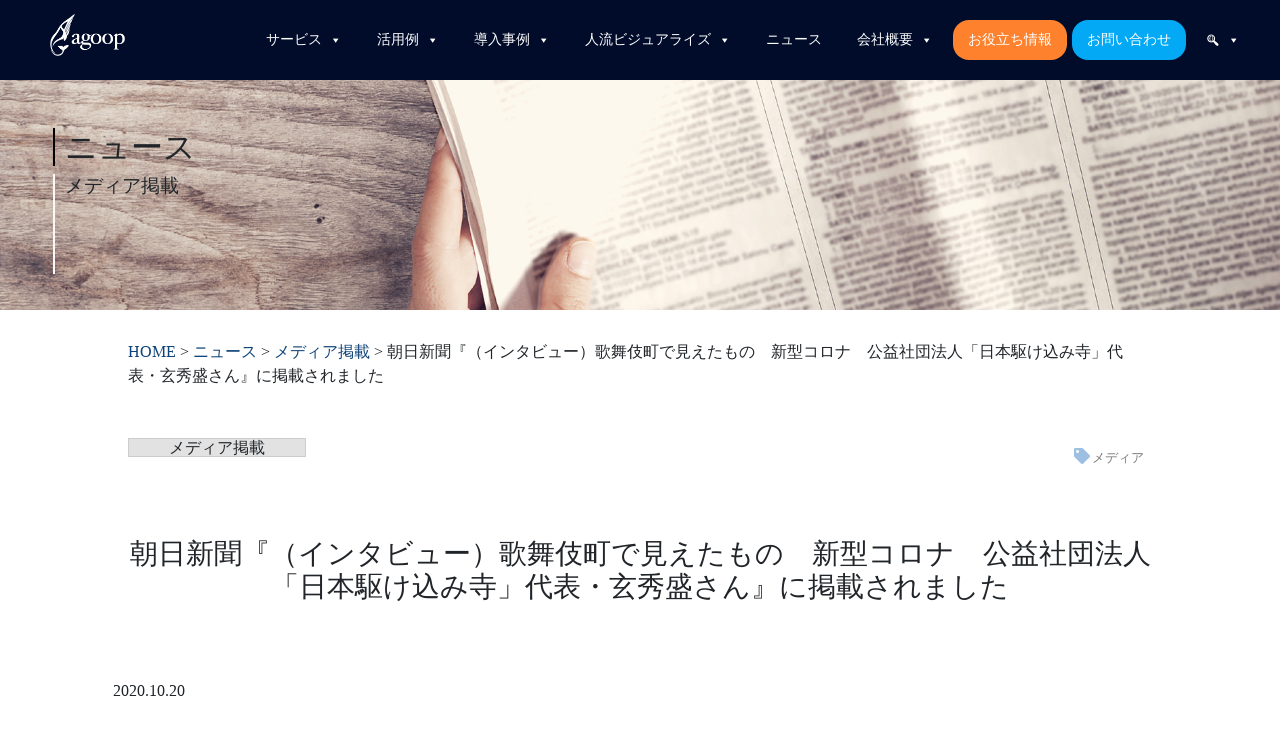

--- FILE ---
content_type: text/html; charset=UTF-8
request_url: https://agoop.co.jp/2020/10/20/9810/
body_size: 19503
content:
<!DOCTYPE html>
<html dir="ltr" lang="ja" prefix="og: https://ogp.me/ns#">

<head>
<!-- Google Tag Manager -->
<script>(function(w,d,s,l,i){w[l]=w[l]||[];w[l].push({'gtm.start': new Date().getTime(),event:'gtm.js'});var f=d.getElementsByTagName(s)[0], j=d.createElement(s),dl=l!='dataLayer'?'&l='+l:'';j.async=true;j.src='https://www.googletagmanager.com/gtm.js?id='+i+dl;f.parentNode.insertBefore(j,f);})(window,document,'script','dataLayer','GTM-5HWFK2S');</script>
<!-- End Google Tag Manager -->
	<script async src="https://www.google-analytics.com/analytics.js"></script>
	<meta charset="UTF-8">
	<meta name="viewport" content="width=device-width, initial-scale=1">
	<!--<meta name="description" content="株式会社Agoopのホームページです。全世界のスマートフォンアプリから位置情報・センサー情報を集積し、AIを活用して人の流れを解析しています。災害・観光・マーケティングなど広い分野で、ビジネスに新しい価値と視点をもたらす情報を提供しています。"/>-->
	<!-- スマホ用アイコン -->
	<link rel="apple-touch-icon" sizes="180x180" href="https://agoop.co.jp/wp-content/themes/Agoop2020Theme/images/icons/apple-touch-icon-180x180.png">

	<link rel="profile" href="http://gmpg.org/xfn/11">
	<title>朝日新聞『（インタビュー）歌舞伎町で見えたもの 新型コロナ 公益社団法人「日本駆け込み寺」代表・玄秀盛さん』に掲載されました | 株式会社Agoop</title>

		<!-- All in One SEO 4.9.3 - aioseo.com -->
	<meta name="robots" content="max-image-preview:large" />
	<meta name="author" content="agoop-admin"/>
	<link rel="canonical" href="https://agoop.co.jp/2020/10/20/9810/" />
	<meta name="generator" content="All in One SEO (AIOSEO) 4.9.3" />
		<meta property="og:locale" content="ja_JP" />
		<meta property="og:site_name" content="株式会社Agoop" />
		<meta property="og:type" content="article" />
		<meta property="og:title" content="朝日新聞『（インタビュー）歌舞伎町で見えたもの 新型コロナ 公益社団法人「日本駆け込み寺」代表・玄秀盛さん』に掲載されました | 株式会社Agoop" />
		<meta property="og:url" content="https://agoop.co.jp/2020/10/20/9810/" />
		<meta property="og:image" content="https://agoop.co.jp/wp-content/uploads/2020/03/ogimage.jpg" />
		<meta property="og:image:secure_url" content="https://agoop.co.jp/wp-content/uploads/2020/03/ogimage.jpg" />
		<meta property="og:image:width" content="1200" />
		<meta property="og:image:height" content="630" />
		<meta property="article:published_time" content="2020-10-20T07:13:28+00:00" />
		<meta property="article:modified_time" content="2020-10-20T07:13:29+00:00" />
		<meta name="twitter:card" content="summary_large_image" />
		<meta name="twitter:title" content="朝日新聞『（インタビュー）歌舞伎町で見えたもの 新型コロナ 公益社団法人「日本駆け込み寺」代表・玄秀盛さん』に掲載されました | 株式会社Agoop" />
		<meta name="twitter:image" content="https://agoop.co.jp/wp-content/uploads/2020/03/ogimage.jpg" />
		<script type="application/ld+json" class="aioseo-schema">
			{"@context":"https:\/\/schema.org","@graph":[{"@type":"Article","@id":"https:\/\/agoop.co.jp\/2020\/10\/20\/9810\/#article","name":"\u671d\u65e5\u65b0\u805e\u300e\uff08\u30a4\u30f3\u30bf\u30d3\u30e5\u30fc\uff09\u6b4c\u821e\u4f0e\u753a\u3067\u898b\u3048\u305f\u3082\u306e \u65b0\u578b\u30b3\u30ed\u30ca \u516c\u76ca\u793e\u56e3\u6cd5\u4eba\u300c\u65e5\u672c\u99c6\u3051\u8fbc\u307f\u5bfa\u300d\u4ee3\u8868\u30fb\u7384\u79c0\u76db\u3055\u3093\u300f\u306b\u63b2\u8f09\u3055\u308c\u307e\u3057\u305f | \u682a\u5f0f\u4f1a\u793eAgoop","headline":"\u671d\u65e5\u65b0\u805e\u300e\uff08\u30a4\u30f3\u30bf\u30d3\u30e5\u30fc\uff09\u6b4c\u821e\u4f0e\u753a\u3067\u898b\u3048\u305f\u3082\u306e\u3000\u65b0\u578b\u30b3\u30ed\u30ca\u3000\u516c\u76ca\u793e\u56e3\u6cd5\u4eba\u300c\u65e5\u672c\u99c6\u3051\u8fbc\u307f\u5bfa\u300d\u4ee3\u8868\u30fb\u7384\u79c0\u76db\u3055\u3093\u300f\u306b\u63b2\u8f09\u3055\u308c\u307e\u3057\u305f","author":{"@id":"https:\/\/agoop.co.jp\/author\/agoop-admin\/#author"},"publisher":{"@id":"https:\/\/agoop.co.jp\/#organization"},"datePublished":"2020-10-20T16:13:28+09:00","dateModified":"2020-10-20T16:13:29+09:00","inLanguage":"ja","mainEntityOfPage":{"@id":"https:\/\/agoop.co.jp\/2020\/10\/20\/9810\/#webpage"},"isPartOf":{"@id":"https:\/\/agoop.co.jp\/2020\/10\/20\/9810\/#webpage"},"articleSection":"\u30cb\u30e5\u30fc\u30b9, \u30e1\u30c7\u30a3\u30a2\u63b2\u8f09, \u30e1\u30c7\u30a3\u30a2"},{"@type":"BreadcrumbList","@id":"https:\/\/agoop.co.jp\/2020\/10\/20\/9810\/#breadcrumblist","itemListElement":[{"@type":"ListItem","@id":"https:\/\/agoop.co.jp#listItem","position":1,"name":"Home","item":"https:\/\/agoop.co.jp","nextItem":{"@type":"ListItem","@id":"https:\/\/agoop.co.jp\/category\/news\/#listItem","name":"\u30cb\u30e5\u30fc\u30b9"}},{"@type":"ListItem","@id":"https:\/\/agoop.co.jp\/category\/news\/#listItem","position":2,"name":"\u30cb\u30e5\u30fc\u30b9","item":"https:\/\/agoop.co.jp\/category\/news\/","nextItem":{"@type":"ListItem","@id":"https:\/\/agoop.co.jp\/category\/news\/publication\/#listItem","name":"\u30e1\u30c7\u30a3\u30a2\u63b2\u8f09"},"previousItem":{"@type":"ListItem","@id":"https:\/\/agoop.co.jp#listItem","name":"Home"}},{"@type":"ListItem","@id":"https:\/\/agoop.co.jp\/category\/news\/publication\/#listItem","position":3,"name":"\u30e1\u30c7\u30a3\u30a2\u63b2\u8f09","item":"https:\/\/agoop.co.jp\/category\/news\/publication\/","nextItem":{"@type":"ListItem","@id":"https:\/\/agoop.co.jp\/2020\/10\/20\/9810\/#listItem","name":"\u671d\u65e5\u65b0\u805e\u300e\uff08\u30a4\u30f3\u30bf\u30d3\u30e5\u30fc\uff09\u6b4c\u821e\u4f0e\u753a\u3067\u898b\u3048\u305f\u3082\u306e\u3000\u65b0\u578b\u30b3\u30ed\u30ca\u3000\u516c\u76ca\u793e\u56e3\u6cd5\u4eba\u300c\u65e5\u672c\u99c6\u3051\u8fbc\u307f\u5bfa\u300d\u4ee3\u8868\u30fb\u7384\u79c0\u76db\u3055\u3093\u300f\u306b\u63b2\u8f09\u3055\u308c\u307e\u3057\u305f"},"previousItem":{"@type":"ListItem","@id":"https:\/\/agoop.co.jp\/category\/news\/#listItem","name":"\u30cb\u30e5\u30fc\u30b9"}},{"@type":"ListItem","@id":"https:\/\/agoop.co.jp\/2020\/10\/20\/9810\/#listItem","position":4,"name":"\u671d\u65e5\u65b0\u805e\u300e\uff08\u30a4\u30f3\u30bf\u30d3\u30e5\u30fc\uff09\u6b4c\u821e\u4f0e\u753a\u3067\u898b\u3048\u305f\u3082\u306e\u3000\u65b0\u578b\u30b3\u30ed\u30ca\u3000\u516c\u76ca\u793e\u56e3\u6cd5\u4eba\u300c\u65e5\u672c\u99c6\u3051\u8fbc\u307f\u5bfa\u300d\u4ee3\u8868\u30fb\u7384\u79c0\u76db\u3055\u3093\u300f\u306b\u63b2\u8f09\u3055\u308c\u307e\u3057\u305f","previousItem":{"@type":"ListItem","@id":"https:\/\/agoop.co.jp\/category\/news\/publication\/#listItem","name":"\u30e1\u30c7\u30a3\u30a2\u63b2\u8f09"}}]},{"@type":"Organization","@id":"https:\/\/agoop.co.jp\/#organization","name":"\u682a\u5f0f\u4f1a\u793eAgoop","description":"AI\u00d7\u4f4d\u7f6e\u60c5\u5831\u30d3\u30c3\u30b0\u30c7\u30fc\u30bf\u00d7\u30bb\u30f3\u30b5\u30fc\u30c7\u30fc\u30bf","url":"https:\/\/agoop.co.jp\/"},{"@type":"Person","@id":"https:\/\/agoop.co.jp\/author\/agoop-admin\/#author","url":"https:\/\/agoop.co.jp\/author\/agoop-admin\/","name":"agoop-admin","image":{"@type":"ImageObject","@id":"https:\/\/agoop.co.jp\/2020\/10\/20\/9810\/#authorImage","url":"https:\/\/secure.gravatar.com\/avatar\/91e58791ea7d96a45fbeb555a50df36997a0171a4c8bc66f63d91bc597c0fb83?s=96&d=mm&r=g","width":96,"height":96,"caption":"agoop-admin"}},{"@type":"WebPage","@id":"https:\/\/agoop.co.jp\/2020\/10\/20\/9810\/#webpage","url":"https:\/\/agoop.co.jp\/2020\/10\/20\/9810\/","name":"\u671d\u65e5\u65b0\u805e\u300e\uff08\u30a4\u30f3\u30bf\u30d3\u30e5\u30fc\uff09\u6b4c\u821e\u4f0e\u753a\u3067\u898b\u3048\u305f\u3082\u306e \u65b0\u578b\u30b3\u30ed\u30ca \u516c\u76ca\u793e\u56e3\u6cd5\u4eba\u300c\u65e5\u672c\u99c6\u3051\u8fbc\u307f\u5bfa\u300d\u4ee3\u8868\u30fb\u7384\u79c0\u76db\u3055\u3093\u300f\u306b\u63b2\u8f09\u3055\u308c\u307e\u3057\u305f | \u682a\u5f0f\u4f1a\u793eAgoop","inLanguage":"ja","isPartOf":{"@id":"https:\/\/agoop.co.jp\/#website"},"breadcrumb":{"@id":"https:\/\/agoop.co.jp\/2020\/10\/20\/9810\/#breadcrumblist"},"author":{"@id":"https:\/\/agoop.co.jp\/author\/agoop-admin\/#author"},"creator":{"@id":"https:\/\/agoop.co.jp\/author\/agoop-admin\/#author"},"datePublished":"2020-10-20T16:13:28+09:00","dateModified":"2020-10-20T16:13:29+09:00"},{"@type":"WebSite","@id":"https:\/\/agoop.co.jp\/#website","url":"https:\/\/agoop.co.jp\/","name":"\u682a\u5f0f\u4f1a\u793eAgoop","alternateName":"\u682a\u5f0f\u4f1a\u793e\u30a2\u30b0\u30fc\u30d7","description":"AI\u00d7\u4f4d\u7f6e\u60c5\u5831\u30d3\u30c3\u30b0\u30c7\u30fc\u30bf\u00d7\u30bb\u30f3\u30b5\u30fc\u30c7\u30fc\u30bf","inLanguage":"ja","publisher":{"@id":"https:\/\/agoop.co.jp\/#organization"}}]}
		</script>
		<!-- All in One SEO -->

<link rel='dns-prefetch' href='//yubinbango.github.io' />
<link rel="alternate" type="application/rss+xml" title="株式会社Agoop &raquo; フィード" href="https://agoop.co.jp/feed/" />
<link rel="alternate" type="application/rss+xml" title="株式会社Agoop &raquo; コメントフィード" href="https://agoop.co.jp/comments/feed/" />
<link rel="alternate" title="oEmbed (JSON)" type="application/json+oembed" href="https://agoop.co.jp/wp-json/oembed/1.0/embed?url=https%3A%2F%2Fagoop.co.jp%2F2020%2F10%2F20%2F9810%2F" />
<link rel="alternate" title="oEmbed (XML)" type="text/xml+oembed" href="https://agoop.co.jp/wp-json/oembed/1.0/embed?url=https%3A%2F%2Fagoop.co.jp%2F2020%2F10%2F20%2F9810%2F&#038;format=xml" />
<style id='wp-img-auto-sizes-contain-inline-css' type='text/css'>
img:is([sizes=auto i],[sizes^="auto," i]){contain-intrinsic-size:3000px 1500px}
/*# sourceURL=wp-img-auto-sizes-contain-inline-css */
</style>
<style id='wp-emoji-styles-inline-css' type='text/css'>

	img.wp-smiley, img.emoji {
		display: inline !important;
		border: none !important;
		box-shadow: none !important;
		height: 1em !important;
		width: 1em !important;
		margin: 0 0.07em !important;
		vertical-align: -0.1em !important;
		background: none !important;
		padding: 0 !important;
	}
/*# sourceURL=wp-emoji-styles-inline-css */
</style>
<style id='classic-theme-styles-inline-css' type='text/css'>
/*! This file is auto-generated */
.wp-block-button__link{color:#fff;background-color:#32373c;border-radius:9999px;box-shadow:none;text-decoration:none;padding:calc(.667em + 2px) calc(1.333em + 2px);font-size:1.125em}.wp-block-file__button{background:#32373c;color:#fff;text-decoration:none}
/*# sourceURL=/wp-includes/css/classic-themes.min.css */
</style>
<link rel='stylesheet' id='aioseo/css/src/vue/standalone/blocks/table-of-contents/global.scss-css' href='https://agoop.co.jp/wp-content/plugins/all-in-one-seo-pack/dist/Lite/assets/css/table-of-contents/global.e90f6d47.css?ver=4.9.3' type='text/css' media='all' />
<style id='global-styles-inline-css' type='text/css'>
:root{--wp--preset--aspect-ratio--square: 1;--wp--preset--aspect-ratio--4-3: 4/3;--wp--preset--aspect-ratio--3-4: 3/4;--wp--preset--aspect-ratio--3-2: 3/2;--wp--preset--aspect-ratio--2-3: 2/3;--wp--preset--aspect-ratio--16-9: 16/9;--wp--preset--aspect-ratio--9-16: 9/16;--wp--preset--color--black: #000000;--wp--preset--color--cyan-bluish-gray: #abb8c3;--wp--preset--color--white: #fff;--wp--preset--color--pale-pink: #f78da7;--wp--preset--color--vivid-red: #cf2e2e;--wp--preset--color--luminous-vivid-orange: #ff6900;--wp--preset--color--luminous-vivid-amber: #fcb900;--wp--preset--color--light-green-cyan: #7bdcb5;--wp--preset--color--vivid-green-cyan: #00d084;--wp--preset--color--pale-cyan-blue: #8ed1fc;--wp--preset--color--vivid-cyan-blue: #0693e3;--wp--preset--color--vivid-purple: #9b51e0;--wp--preset--color--blue: #007bff;--wp--preset--color--indigo: #6610f2;--wp--preset--color--purple: #5533ff;--wp--preset--color--pink: #e83e8c;--wp--preset--color--red: #dc3545;--wp--preset--color--orange: #fd7e14;--wp--preset--color--yellow: #ffc107;--wp--preset--color--green: #28a745;--wp--preset--color--teal: #20c997;--wp--preset--color--cyan: #17a2b8;--wp--preset--color--gray: #6c757d;--wp--preset--color--gray-dark: #343a40;--wp--preset--gradient--vivid-cyan-blue-to-vivid-purple: linear-gradient(135deg,rgb(6,147,227) 0%,rgb(155,81,224) 100%);--wp--preset--gradient--light-green-cyan-to-vivid-green-cyan: linear-gradient(135deg,rgb(122,220,180) 0%,rgb(0,208,130) 100%);--wp--preset--gradient--luminous-vivid-amber-to-luminous-vivid-orange: linear-gradient(135deg,rgb(252,185,0) 0%,rgb(255,105,0) 100%);--wp--preset--gradient--luminous-vivid-orange-to-vivid-red: linear-gradient(135deg,rgb(255,105,0) 0%,rgb(207,46,46) 100%);--wp--preset--gradient--very-light-gray-to-cyan-bluish-gray: linear-gradient(135deg,rgb(238,238,238) 0%,rgb(169,184,195) 100%);--wp--preset--gradient--cool-to-warm-spectrum: linear-gradient(135deg,rgb(74,234,220) 0%,rgb(151,120,209) 20%,rgb(207,42,186) 40%,rgb(238,44,130) 60%,rgb(251,105,98) 80%,rgb(254,248,76) 100%);--wp--preset--gradient--blush-light-purple: linear-gradient(135deg,rgb(255,206,236) 0%,rgb(152,150,240) 100%);--wp--preset--gradient--blush-bordeaux: linear-gradient(135deg,rgb(254,205,165) 0%,rgb(254,45,45) 50%,rgb(107,0,62) 100%);--wp--preset--gradient--luminous-dusk: linear-gradient(135deg,rgb(255,203,112) 0%,rgb(199,81,192) 50%,rgb(65,88,208) 100%);--wp--preset--gradient--pale-ocean: linear-gradient(135deg,rgb(255,245,203) 0%,rgb(182,227,212) 50%,rgb(51,167,181) 100%);--wp--preset--gradient--electric-grass: linear-gradient(135deg,rgb(202,248,128) 0%,rgb(113,206,126) 100%);--wp--preset--gradient--midnight: linear-gradient(135deg,rgb(2,3,129) 0%,rgb(40,116,252) 100%);--wp--preset--font-size--small: 13px;--wp--preset--font-size--medium: 20px;--wp--preset--font-size--large: 36px;--wp--preset--font-size--x-large: 42px;--wp--preset--spacing--20: 0.44rem;--wp--preset--spacing--30: 0.67rem;--wp--preset--spacing--40: 1rem;--wp--preset--spacing--50: 1.5rem;--wp--preset--spacing--60: 2.25rem;--wp--preset--spacing--70: 3.38rem;--wp--preset--spacing--80: 5.06rem;--wp--preset--shadow--natural: 6px 6px 9px rgba(0, 0, 0, 0.2);--wp--preset--shadow--deep: 12px 12px 50px rgba(0, 0, 0, 0.4);--wp--preset--shadow--sharp: 6px 6px 0px rgba(0, 0, 0, 0.2);--wp--preset--shadow--outlined: 6px 6px 0px -3px rgb(255, 255, 255), 6px 6px rgb(0, 0, 0);--wp--preset--shadow--crisp: 6px 6px 0px rgb(0, 0, 0);}:where(.is-layout-flex){gap: 0.5em;}:where(.is-layout-grid){gap: 0.5em;}body .is-layout-flex{display: flex;}.is-layout-flex{flex-wrap: wrap;align-items: center;}.is-layout-flex > :is(*, div){margin: 0;}body .is-layout-grid{display: grid;}.is-layout-grid > :is(*, div){margin: 0;}:where(.wp-block-columns.is-layout-flex){gap: 2em;}:where(.wp-block-columns.is-layout-grid){gap: 2em;}:where(.wp-block-post-template.is-layout-flex){gap: 1.25em;}:where(.wp-block-post-template.is-layout-grid){gap: 1.25em;}.has-black-color{color: var(--wp--preset--color--black) !important;}.has-cyan-bluish-gray-color{color: var(--wp--preset--color--cyan-bluish-gray) !important;}.has-white-color{color: var(--wp--preset--color--white) !important;}.has-pale-pink-color{color: var(--wp--preset--color--pale-pink) !important;}.has-vivid-red-color{color: var(--wp--preset--color--vivid-red) !important;}.has-luminous-vivid-orange-color{color: var(--wp--preset--color--luminous-vivid-orange) !important;}.has-luminous-vivid-amber-color{color: var(--wp--preset--color--luminous-vivid-amber) !important;}.has-light-green-cyan-color{color: var(--wp--preset--color--light-green-cyan) !important;}.has-vivid-green-cyan-color{color: var(--wp--preset--color--vivid-green-cyan) !important;}.has-pale-cyan-blue-color{color: var(--wp--preset--color--pale-cyan-blue) !important;}.has-vivid-cyan-blue-color{color: var(--wp--preset--color--vivid-cyan-blue) !important;}.has-vivid-purple-color{color: var(--wp--preset--color--vivid-purple) !important;}.has-black-background-color{background-color: var(--wp--preset--color--black) !important;}.has-cyan-bluish-gray-background-color{background-color: var(--wp--preset--color--cyan-bluish-gray) !important;}.has-white-background-color{background-color: var(--wp--preset--color--white) !important;}.has-pale-pink-background-color{background-color: var(--wp--preset--color--pale-pink) !important;}.has-vivid-red-background-color{background-color: var(--wp--preset--color--vivid-red) !important;}.has-luminous-vivid-orange-background-color{background-color: var(--wp--preset--color--luminous-vivid-orange) !important;}.has-luminous-vivid-amber-background-color{background-color: var(--wp--preset--color--luminous-vivid-amber) !important;}.has-light-green-cyan-background-color{background-color: var(--wp--preset--color--light-green-cyan) !important;}.has-vivid-green-cyan-background-color{background-color: var(--wp--preset--color--vivid-green-cyan) !important;}.has-pale-cyan-blue-background-color{background-color: var(--wp--preset--color--pale-cyan-blue) !important;}.has-vivid-cyan-blue-background-color{background-color: var(--wp--preset--color--vivid-cyan-blue) !important;}.has-vivid-purple-background-color{background-color: var(--wp--preset--color--vivid-purple) !important;}.has-black-border-color{border-color: var(--wp--preset--color--black) !important;}.has-cyan-bluish-gray-border-color{border-color: var(--wp--preset--color--cyan-bluish-gray) !important;}.has-white-border-color{border-color: var(--wp--preset--color--white) !important;}.has-pale-pink-border-color{border-color: var(--wp--preset--color--pale-pink) !important;}.has-vivid-red-border-color{border-color: var(--wp--preset--color--vivid-red) !important;}.has-luminous-vivid-orange-border-color{border-color: var(--wp--preset--color--luminous-vivid-orange) !important;}.has-luminous-vivid-amber-border-color{border-color: var(--wp--preset--color--luminous-vivid-amber) !important;}.has-light-green-cyan-border-color{border-color: var(--wp--preset--color--light-green-cyan) !important;}.has-vivid-green-cyan-border-color{border-color: var(--wp--preset--color--vivid-green-cyan) !important;}.has-pale-cyan-blue-border-color{border-color: var(--wp--preset--color--pale-cyan-blue) !important;}.has-vivid-cyan-blue-border-color{border-color: var(--wp--preset--color--vivid-cyan-blue) !important;}.has-vivid-purple-border-color{border-color: var(--wp--preset--color--vivid-purple) !important;}.has-vivid-cyan-blue-to-vivid-purple-gradient-background{background: var(--wp--preset--gradient--vivid-cyan-blue-to-vivid-purple) !important;}.has-light-green-cyan-to-vivid-green-cyan-gradient-background{background: var(--wp--preset--gradient--light-green-cyan-to-vivid-green-cyan) !important;}.has-luminous-vivid-amber-to-luminous-vivid-orange-gradient-background{background: var(--wp--preset--gradient--luminous-vivid-amber-to-luminous-vivid-orange) !important;}.has-luminous-vivid-orange-to-vivid-red-gradient-background{background: var(--wp--preset--gradient--luminous-vivid-orange-to-vivid-red) !important;}.has-very-light-gray-to-cyan-bluish-gray-gradient-background{background: var(--wp--preset--gradient--very-light-gray-to-cyan-bluish-gray) !important;}.has-cool-to-warm-spectrum-gradient-background{background: var(--wp--preset--gradient--cool-to-warm-spectrum) !important;}.has-blush-light-purple-gradient-background{background: var(--wp--preset--gradient--blush-light-purple) !important;}.has-blush-bordeaux-gradient-background{background: var(--wp--preset--gradient--blush-bordeaux) !important;}.has-luminous-dusk-gradient-background{background: var(--wp--preset--gradient--luminous-dusk) !important;}.has-pale-ocean-gradient-background{background: var(--wp--preset--gradient--pale-ocean) !important;}.has-electric-grass-gradient-background{background: var(--wp--preset--gradient--electric-grass) !important;}.has-midnight-gradient-background{background: var(--wp--preset--gradient--midnight) !important;}.has-small-font-size{font-size: var(--wp--preset--font-size--small) !important;}.has-medium-font-size{font-size: var(--wp--preset--font-size--medium) !important;}.has-large-font-size{font-size: var(--wp--preset--font-size--large) !important;}.has-x-large-font-size{font-size: var(--wp--preset--font-size--x-large) !important;}
:where(.wp-block-post-template.is-layout-flex){gap: 1.25em;}:where(.wp-block-post-template.is-layout-grid){gap: 1.25em;}
:where(.wp-block-term-template.is-layout-flex){gap: 1.25em;}:where(.wp-block-term-template.is-layout-grid){gap: 1.25em;}
:where(.wp-block-columns.is-layout-flex){gap: 2em;}:where(.wp-block-columns.is-layout-grid){gap: 2em;}
:root :where(.wp-block-pullquote){font-size: 1.5em;line-height: 1.6;}
/*# sourceURL=global-styles-inline-css */
</style>
<link rel='stylesheet' id='contact-form-7-css' href='https://agoop.co.jp/wp-content/plugins/contact-form-7/includes/css/styles.css?ver=6.1.4' type='text/css' media='all' />
<link rel='stylesheet' id='htslider-widgets-css' href='https://agoop.co.jp/wp-content/plugins/ht-slider-for-elementor/assets/css/ht-slider-widgets.css?ver=1.7.5' type='text/css' media='all' />
<link rel='stylesheet' id='megamenu-css' href='https://agoop.co.jp/wp-content/uploads/maxmegamenu/style.css?ver=46f3fb' type='text/css' media='all' />
<link rel='stylesheet' id='dashicons-css' href='https://agoop.co.jp/wp-includes/css/dashicons.min.css?ver=6.9' type='text/css' media='all' />
<link rel='stylesheet' id='htbbootstrap-css' href='https://agoop.co.jp/wp-content/plugins/ht-mega-for-elementor/assets/css/htbbootstrap.css?ver=3.0.2' type='text/css' media='all' />
<link rel='stylesheet' id='font-awesome-css' href='https://agoop.co.jp/wp-content/plugins/elementor/assets/lib/font-awesome/css/font-awesome.min.css?ver=4.7.0' type='text/css' media='all' />
<link rel='stylesheet' id='htmega-animation-css' href='https://agoop.co.jp/wp-content/plugins/ht-mega-for-elementor/assets/css/animation.css?ver=3.0.2' type='text/css' media='all' />
<link rel='stylesheet' id='htmega-keyframes-css' href='https://agoop.co.jp/wp-content/plugins/ht-mega-for-elementor/assets/css/htmega-keyframes.css?ver=3.0.2' type='text/css' media='all' />
<link rel='stylesheet' id='htmega-global-style-min-css' href='https://agoop.co.jp/wp-content/plugins/ht-mega-for-elementor/assets/css/htmega-global-style.min.css?ver=3.0.2' type='text/css' media='all' />
<link rel='stylesheet' id='parent-style-css' href='https://agoop.co.jp/wp-content/themes/understrap/style.css?ver=6.9' type='text/css' media='all' />
<link rel='stylesheet' id='understrap-styles-css' href='https://agoop.co.jp/wp-content/themes/understrap/css/theme-bootstrap4.min.css?ver=1.0.3.1713864712' type='text/css' media='all' />
<link rel='stylesheet' id='taxopress-frontend-css-css' href='https://agoop.co.jp/wp-content/plugins/simple-tags/assets/frontend/css/frontend.css?ver=3.43.0' type='text/css' media='all' />
<link rel='stylesheet' id='elementor-icons-css' href='https://agoop.co.jp/wp-content/plugins/elementor/assets/lib/eicons/css/elementor-icons.min.css?ver=5.45.0' type='text/css' media='all' />
<link rel='stylesheet' id='elementor-frontend-css' href='https://agoop.co.jp/wp-content/plugins/elementor/assets/css/frontend.min.css?ver=3.34.1' type='text/css' media='all' />
<link rel='stylesheet' id='elementor-post-4134-css' href='https://agoop.co.jp/wp-content/uploads/elementor/css/post-4134.css?ver=1768766113' type='text/css' media='all' />
<link rel='stylesheet' id='font-awesome-5-all-css' href='https://agoop.co.jp/wp-content/plugins/elementor/assets/lib/font-awesome/css/all.min.css?ver=3.34.1' type='text/css' media='all' />
<link rel='stylesheet' id='font-awesome-4-shim-css' href='https://agoop.co.jp/wp-content/plugins/elementor/assets/lib/font-awesome/css/v4-shims.min.css?ver=3.34.1' type='text/css' media='all' />
<link rel='stylesheet' id='elementor-post-9810-css' href='https://agoop.co.jp/wp-content/uploads/elementor/css/post-9810.css?ver=1768815591' type='text/css' media='all' />
<link rel='stylesheet' id='elementor-gf-local-roboto-css' href='https://agoop.co.jp/wp-content/uploads/elementor/google-fonts/css/roboto.css?ver=1742241292' type='text/css' media='all' />
<link rel='stylesheet' id='elementor-gf-local-robotoslab-css' href='https://agoop.co.jp/wp-content/uploads/elementor/google-fonts/css/robotoslab.css?ver=1742241295' type='text/css' media='all' />
<script type="text/javascript" src="https://agoop.co.jp/wp-includes/js/jquery/jquery.min.js?ver=3.7.1" id="jquery-core-js"></script>
<script type="text/javascript" src="https://agoop.co.jp/wp-includes/js/jquery/jquery-migrate.min.js?ver=3.4.1" id="jquery-migrate-js"></script>
<script type="text/javascript" src="https://agoop.co.jp/wp-content/plugins/simple-tags/assets/frontend/js/frontend.js?ver=3.43.0" id="taxopress-frontend-js-js"></script>
<script type="text/javascript" src="https://agoop.co.jp/wp-content/plugins/elementor/assets/lib/font-awesome/js/v4-shims.min.js?ver=3.34.1" id="font-awesome-4-shim-js"></script>
<link rel="https://api.w.org/" href="https://agoop.co.jp/wp-json/" /><link rel="alternate" title="JSON" type="application/json" href="https://agoop.co.jp/wp-json/wp/v2/posts/9810" /><link rel="EditURI" type="application/rsd+xml" title="RSD" href="https://agoop.co.jp/xmlrpc.php?rsd" />
<link rel='shortlink' href='https://agoop.co.jp/?p=9810' />
<meta name="mobile-web-app-capable" content="yes">
<meta name="apple-mobile-web-app-capable" content="yes">
<meta name="apple-mobile-web-app-title" content="株式会社Agoop - AI×位置情報ビッグデータ×センサーデータ">
<meta name="generator" content="Elementor 3.34.1; features: additional_custom_breakpoints; settings: css_print_method-external, google_font-enabled, font_display-auto">
			<style>
				.e-con.e-parent:nth-of-type(n+4):not(.e-lazyloaded):not(.e-no-lazyload),
				.e-con.e-parent:nth-of-type(n+4):not(.e-lazyloaded):not(.e-no-lazyload) * {
					background-image: none !important;
				}
				@media screen and (max-height: 1024px) {
					.e-con.e-parent:nth-of-type(n+3):not(.e-lazyloaded):not(.e-no-lazyload),
					.e-con.e-parent:nth-of-type(n+3):not(.e-lazyloaded):not(.e-no-lazyload) * {
						background-image: none !important;
					}
				}
				@media screen and (max-height: 640px) {
					.e-con.e-parent:nth-of-type(n+2):not(.e-lazyloaded):not(.e-no-lazyload),
					.e-con.e-parent:nth-of-type(n+2):not(.e-lazyloaded):not(.e-no-lazyload) * {
						background-image: none !important;
					}
				}
			</style>
			<!-- Google Tag Manager (noscript) -->
<noscript><iframe src="https://www.googletagmanager.com/ns.html?id=GTM-N4SMG6F4"
height="0" width="0" style="display:none;visibility:hidden"></iframe></noscript>
<!-- End Google Tag Manager (noscript) --><!-- Google Tag Manager -->
<script>(function(w,d,s,l,i){w[l]=w[l]||[];w[l].push({'gtm.start':
new Date().getTime(),event:'gtm.js'});var f=d.getElementsByTagName(s)[0],
j=d.createElement(s),dl=l!='dataLayer'?'&l='+l:'';j.async=true;j.src=
'https://www.googletagmanager.com/gtm.js?id='+i+dl;f.parentNode.insertBefore(j,f);
})(window,document,'script','dataLayer','GTM-N4SMG6F4');</script>
<!-- End Google Tag Manager --><link rel="icon" href="https://agoop.co.jp/wp-content/uploads/2020/01/favicon.ico" sizes="32x32" />
<link rel="icon" href="https://agoop.co.jp/wp-content/uploads/2020/01/favicon.ico" sizes="192x192" />
<link rel="apple-touch-icon" href="https://agoop.co.jp/wp-content/uploads/2020/01/favicon.ico" />
<meta name="msapplication-TileImage" content="https://agoop.co.jp/wp-content/uploads/2020/01/favicon.ico" />
		<style type="text/css" id="wp-custom-css">
			.entry-header .entry-title2{
	text-align: center;
}	

.btn-coronavirus-page{
	font-size: 18px;
	font-weight: bold;
	padding: 4% 11%;
}

.elementor-heading-title{line-height: 1.4}


/*2025.8.6フッターマージン修正*/
.wrapper {
    padding: 30px 0 0;
}
@media (min-width: 768px) {
    .justify-content-md-center {
        margin-top: 30px;
    }
}
		</style>
		<style type="text/css">/** Mega Menu CSS: fs **/</style>
	<link rel="stylesheet" href="https://agoop.co.jp/wp-content/themes/Agoop2020Theme/css/style.css">
	<link rel="stylesheet" href="https://agoop.co.jp/wp-content/themes/Agoop2020Theme/css/add.css?ver=20221212">
	<link rel="stylesheet" href="https://agoop.co.jp/wp-content/themes/Agoop2020Theme/css/all.css">
	<link rel="stylesheet" href="https://agoop.co.jp/wp-content/themes/Agoop2020Theme/css/yamm.css">
	<style>
		.grecaptcha-badge { visibility: hidden; }
	</style>

	<script src="https://agoop.co.jp/wp-content/themes/Agoop2020Theme/js/scroll2object.js" charset="UTF-8"></script>
	<!--インデックスと巡回の設定 -->
		<!--インデックスと巡回の設定 -->
</head>
<body class="wp-singular post-template-default single single-post postid-9810 single-format-standard wp-embed-responsive wp-theme-understrap wp-child-theme-Agoop2020Theme mega-menu-primary group-blog elementor-default elementor-kit-4134 elementor-page elementor-page-9810">
<!-- Google Tag Manager (noscript) -->
<noscript><iframe src="https://www.googletagmanager.com/ns.html?id=GTM-5HWFK2S" height="0" width="0" style="display:none;visibility:hidden"></iframe></noscript>
<!-- End Google Tag Manager (noscript) -->
		<div class="site fixed-top" id="page">

	<!-- ******************* The Navbar Area ******************* -->

	<div class="brand_logo_wrap"><a href="/"><img src="https://agoop.co.jp/wp-content/uploads/2019/12/logo_wh.png" width="75px" height="42px" alt="株式会社Agoop"></a></div>
	<div id="mega-menu-wrap-primary" class="mega-menu-wrap"><div class="mega-menu-toggle"><div class="mega-toggle-blocks-left"></div><div class="mega-toggle-blocks-center"></div><div class="mega-toggle-blocks-right"><div class='mega-toggle-block mega-menu-toggle-block mega-toggle-block-1' id='mega-toggle-block-1' tabindex='0'><span class='mega-toggle-label' role='button' aria-expanded='false'><span class='mega-toggle-label-closed'>MENU</span><span class='mega-toggle-label-open'>MENU</span></span></div></div></div><ul id="mega-menu-primary" class="mega-menu max-mega-menu mega-menu-horizontal mega-no-js" data-event="hover" data-effect="fade_up" data-effect-speed="200" data-effect-mobile="disabled" data-effect-speed-mobile="0" data-mobile-force-width="false" data-second-click="go" data-document-click="collapse" data-vertical-behaviour="standard" data-breakpoint="768" data-unbind="true" data-mobile-state="collapse_all" data-mobile-direction="vertical" data-hover-intent-timeout="300" data-hover-intent-interval="100"><li class="mega-menu-item mega-menu-item-type-post_type mega-menu-item-object-page mega-menu-item-has-children mega-align-bottom-left mega-menu-flyout mega-menu-item-21743" id="mega-menu-item-21743"><a class="mega-menu-link" href="https://agoop.co.jp/service/" aria-expanded="false" tabindex="0">サービス<span class="mega-indicator" aria-hidden="true"></span></a>
<ul class="mega-sub-menu">
<li class="mega-menu-item mega-menu-item-type-post_type mega-menu-item-object-service mega-menu-item-28137" id="mega-menu-item-28137"><a class="mega-menu-link" href="https://agoop.co.jp/service/machirepo/">マチレポ</a></li><li class="mega-menu-item mega-menu-item-type-custom mega-menu-item-object-custom mega-menu-item-52227" id="mega-menu-item-52227"><a class="mega-menu-link" href="https://agoop.co.jp/service/kompreno/">コンプレノ</a></li><li class="mega-menu-item mega-menu-item-type-post_type mega-menu-item-object-service mega-menu-item-28097" id="mega-menu-item-28097"><a class="mega-menu-link" href="https://agoop.co.jp/service/dynamic-population-data/">流動人口データ</a></li><li class="mega-menu-item mega-menu-item-type-post_type mega-menu-item-object-service mega-menu-item-28098" id="mega-menu-item-28098"><a class="mega-menu-link" href="https://agoop.co.jp/service/report/">人流統計レポート</a></li></ul>
</li><li class="mega-menu-item mega-menu-item-type-post_type mega-menu-item-object-page mega-menu-item-has-children mega-align-bottom-left mega-menu-flyout mega-menu-item-21742" id="mega-menu-item-21742"><a class="mega-menu-link" href="https://agoop.co.jp/analysis/" aria-expanded="false" tabindex="0">活用例<span class="mega-indicator" aria-hidden="true"></span></a>
<ul class="mega-sub-menu">
<li class="mega-menu-item mega-menu-item-type-post_type mega-menu-item-object-analysis mega-menu-item-33822" id="mega-menu-item-33822"><a class="mega-menu-link" href="https://agoop.co.jp/analysis/tourism/">観光施策</a></li><li class="mega-menu-item mega-menu-item-type-post_type mega-menu-item-object-analysis mega-menu-item-33823" id="mega-menu-item-33823"><a class="mega-menu-link" href="https://agoop.co.jp/analysis/city-planning/">交通施策・都市政策</a></li><li class="mega-menu-item mega-menu-item-type-post_type mega-menu-item-object-analysis mega-menu-item-33824" id="mega-menu-item-33824"><a class="mega-menu-link" href="https://agoop.co.jp/analysis/disaster-prevention/">防災施策</a></li><li class="mega-menu-item mega-menu-item-type-post_type mega-menu-item-object-analysis mega-menu-item-33825" id="mega-menu-item-33825"><a class="mega-menu-link" href="https://agoop.co.jp/analysis/opening-stores/">出店戦略立案</a></li><li class="mega-menu-item mega-menu-item-type-post_type mega-menu-item-object-analysis mega-menu-item-33826" id="mega-menu-item-33826"><a class="mega-menu-link" href="https://agoop.co.jp/analysis/existing-stores/">顧客・競合分析</a></li><li class="mega-menu-item mega-menu-item-type-post_type mega-menu-item-object-analysis mega-menu-item-33827" id="mega-menu-item-33827"><a class="mega-menu-link" href="https://agoop.co.jp/analysis/investment/">需要予測・投資判断</a></li></ul>
</li><li class="mega-menu-item mega-menu-item-type-post_type mega-menu-item-object-page mega-menu-item-has-children mega-align-bottom-left mega-menu-flyout mega-menu-item-26618" id="mega-menu-item-26618"><a class="mega-menu-link" href="https://agoop.co.jp/case/" aria-expanded="false" tabindex="0">導入事例<span class="mega-indicator" aria-hidden="true"></span></a>
<ul class="mega-sub-menu">
<li class="mega-menu-item mega-menu-item-type-post_type mega-menu-item-object-page mega-menu-item-42500" id="mega-menu-item-42500"><a class="mega-menu-link" href="https://agoop.co.jp/case/">導入事例</a></li><li class="mega-menu-item mega-menu-item-type-post_type mega-menu-item-object-page mega-menu-item-42496" id="mega-menu-item-42496"><a class="mega-menu-link" href="https://agoop.co.jp/why-choose-agoop/">Agoopが選ばれる理由</a></li></ul>
</li><li class="mega-menu-item mega-menu-item-type-post_type mega-menu-item-object-page mega-menu-item-has-children mega-align-bottom-left mega-menu-flyout mega-menu-item-41737" id="mega-menu-item-41737"><a class="mega-menu-link" href="https://agoop.co.jp/knowledge/" aria-expanded="false" tabindex="0">人流ビジュアライズ<span class="mega-indicator" aria-hidden="true"></span></a>
<ul class="mega-sub-menu">
<li class="mega-menu-item mega-menu-item-type-custom mega-menu-item-object-custom mega-menu-item-41769" id="mega-menu-item-41769"><a class="mega-menu-link" href="https://agoop.co.jp/knowledge/">可視化事例</a></li><li class="mega-menu-item mega-menu-item-type-post_type mega-menu-item-object-page mega-menu-item-45560" id="mega-menu-item-45560"><a class="mega-menu-link" href="https://agoop.co.jp/case-reports/">分析事例</a></li></ul>
</li><li class="mega-menu-item mega-menu-item-type-taxonomy mega-menu-item-object-category mega-current-post-ancestor mega-current-menu-parent mega-current-post-parent mega-align-bottom-left mega-menu-flyout mega-menu-item-3773" id="mega-menu-item-3773"><a class="mega-menu-link" href="https://agoop.co.jp/category/news/" tabindex="0">ニュース</a></li><li class="mega-menu-item mega-menu-item-type-post_type mega-menu-item-object-page mega-menu-item-has-children mega-align-bottom-left mega-menu-flyout mega-menu-item-21745" id="mega-menu-item-21745"><a class="mega-menu-link" href="https://agoop.co.jp/about-2/" aria-expanded="false" tabindex="0">会社概要<span class="mega-indicator" aria-hidden="true"></span></a>
<ul class="mega-sub-menu">
<li class="mega-menu-item mega-menu-item-type-post_type mega-menu-item-object-page mega-menu-item-21747" id="mega-menu-item-21747"><a class="mega-menu-link" href="https://agoop.co.jp/about-2/">会社案内</a></li><li class="mega-menu-item mega-menu-item-type-post_type mega-menu-item-object-page mega-menu-item-21746" id="mega-menu-item-21746"><a class="mega-menu-link" href="https://agoop.co.jp/vision/">ビジョン</a></li><li class="mega-menu-item mega-menu-item-type-post_type mega-menu-item-object-page mega-menu-item-26892" id="mega-menu-item-26892"><a class="mega-menu-link" href="https://agoop.co.jp/sdgs/">SDGsへの取り組み</a></li></ul>
</li><li class="mega-orange-pot mega-menu-item mega-menu-item-type-post_type mega-menu-item-object-page mega-align-bottom-left mega-menu-flyout mega-menu-item-41823" id="mega-menu-item-41823"><a class="mega-menu-link" href="https://agoop.co.jp/movie/" tabindex="0">お役立ち情報</a></li><li class="mega-light-pot mega-menu-item mega-menu-item-type-post_type mega-menu-item-object-page mega-align-bottom-left mega-menu-flyout mega-menu-item-38485" id="mega-menu-item-38485"><a target="_blank" class="mega-menu-link" href="https://agoop.co.jp/contact-2/" tabindex="0">お問い合わせ</a></li><li class="mega-menu-item mega-menu-item-type-taxonomy mega-menu-item-object-category mega-menu-megamenu mega-menu-item-has-children mega-align-bottom-left mega-menu-megamenu mega-has-icon mega-icon-left mega-hide-text mega-menu-item-5165" id="mega-menu-item-5165"><a class="dashicons-code-standards mega-menu-link" href="https://agoop.co.jp/category/search/" aria-expanded="false" tabindex="0" aria-label="検索"><span class="mega-indicator" aria-hidden="true"></span></a>
<ul class="mega-sub-menu">
<li class="mega-menu-item mega-menu-item-type-widget widget_search mega-menu-column-standard mega-menu-columns-3-of-6 mega-menu-item-search-2" style="--columns:6; --span:3" id="mega-menu-item-search-2">
<form role="search" class="search-form" method="get" action="https://agoop.co.jp/" >
	<label class="screen-reader-text" for="s-1">検索:</label>
	<div class="input-group">
		<input type="search" class="field search-field form-control" id="s-1" name="s" value="" placeholder="検索&hellip;">
					<span class="input-group-append">
				<input type="submit" class="submit search-submit btn btn-primary" name="submit" value="検索">
			</span>
			</div>
</form>
</li></ul>
</li></ul></div>
<br />
	</div><!-- #wrapper-navbar end -->

	

<!--title-->
<section class="mt-5rem">
	

<div class='col-12 pl-5 tit_act' style='background-image: url("https://agoop.co.jp/wp-content/uploads/2019/11/top_cate03.jpg"); '>  
<section class="fdb-block">
  <div class="container tit_position">
    <div class="row justify-content-center">
      <div class="col col-md-12">
      <div class="mt-7">
     <!--Custom Post Type => get lavel name-->   
      <h2 class="page-title it_txts2">
	   
		ニュース</h2>

		     <!--Category => get term name-->    
<h3 class="page-title it_txts3">メディア掲載</h3>    <!--/Category => get term name--> 

	       <!--/Custom Post Type => get lavel name--> 


      </div>
      </div>
    </div>
  </div>
</section>
</div> 
<!--/title-->



<!--content Start-->
<div class="wrapper" id="single-wrapper">
<div class="plr-10cent container" id="content">

	<div class="row">

		<main class="site-main" id="main">

		<!--set Breadcrumb NavXT-->
		<div class="col-md-12 pb-5 breadcrumbs" typeof="BreadcrumbList" vocab="https://schema.org/">
 			<span property="itemListElement" typeof="ListItem"><a property="item" typeof="WebPage" title="Go to 株式会社Agoop." href="https://agoop.co.jp" class="home" ><span property="name">HOME</span></a><meta property="position" content="1"></span> &gt; <span property="itemListElement" typeof="ListItem"><a property="item" typeof="WebPage" title="Go to the ニュース category archives." href="https://agoop.co.jp/category/news/" class="taxonomy category" ><span property="name">ニュース</span></a><meta property="position" content="2"></span> &gt; <span property="itemListElement" typeof="ListItem"><a property="item" typeof="WebPage" title="Go to the メディア掲載 category archives." href="https://agoop.co.jp/category/news/publication/" class="taxonomy category" ><span property="name">メディア掲載</span></a><meta property="position" content="3"></span> &gt; <span class="post post-post current-item">朝日新聞『（インタビュー）歌舞伎町で見えたもの　新型コロナ　公益社団法人「日本駆け込み寺」代表・玄秀盛さん』に掲載されました</span>		</div>
		<!--/set Breadcrumb NavXT-->

      
<div class="col-md-12">
  <div class="row">
<!--Category => get term name-->    
<div class="col-md-6"><span class="link_info2">メディア掲載</span></div><!--/Category => get term name--> 
<div class="col-md-6 text-right"><p class="pt-2 text-muted text-right">
                    <span class="tagicon">メディア</span>                </p></div>

  </div>
</div>


				

<article class="post-9810 post type-post status-publish format-standard hentry category-news category-publication tag-media" id="post-9810">

	<header class="entry-header">
	
		            <h1 class="entry-title2">朝日新聞『（インタビュー）歌舞伎町で見えたもの　新型コロナ　公益社団法人「日本駆け込み寺」代表・玄秀盛さん』に掲載されました</h1>            <div class="text-left pt-5">2020.10.20</div>
        	</header><!-- .entry-header -->

	
	<div class="entry-content">

				<div data-elementor-type="wp-post" data-elementor-id="9810" class="elementor elementor-9810">
						<section class="elementor-section elementor-top-section elementor-element elementor-element-031fb71 elementor-section-boxed elementor-section-height-default elementor-section-height-default" data-id="031fb71" data-element_type="section">
						<div class="elementor-container elementor-column-gap-default">
					<div class="elementor-column elementor-col-100 elementor-top-column elementor-element elementor-element-4d9dd0d" data-id="4d9dd0d" data-element_type="column">
			<div class="elementor-widget-wrap elementor-element-populated">
						<div class="elementor-element elementor-element-46ea724 elementor-widget elementor-widget-text-editor" data-id="46ea724" data-element_type="widget" data-widget_type="text-editor.default">
				<div class="elementor-widget-container">
									<p><span style="font-size: 1rem; font-family: メイリオ, Meiryo, 'ヒラギノ角ゴ Pro W3', 'Hiragino Kaku Gothic Pro', Osaka, 'ＭＳ Ｐゴシック', 'MS PGothic', sans-serif;">10月20日付の朝日新聞デジタルと朝日新聞紙面に掲載されました。</span></p><p>・<span style="font-size: 1rem; font-family: メイリオ, Meiryo, 'ヒラギノ角ゴ Pro W3', 'Hiragino Kaku Gothic Pro', Osaka, 'ＭＳ Ｐゴシック', 'MS PGothic', sans-serif;">朝日新聞デジタル</span><br />（インタビュー）歌舞伎町で見えたもの　新型コロナ　公益社団法人「日本駆け込み寺」代表・玄秀盛さん</p><p><a href="https://www.asahi.com/articles/DA3S14664103.html" target="_blank" rel="noopener">https://www.asahi.com/articles/DA3S14664103.html</a></p>								</div>
				</div>
					</div>
		</div>
					</div>
		</section>
				</div>
		
							<div class="btn_news_list">
						<a href="https://agoop.co.jp/category/news/publication/">
							メディア掲載一覧
						</a>
					</div>
					


<!--pagination same category for child-->
<nav class="container navigation post-navigation pt-5">
			<div class="row nav-links justify-content-between">
    
                    <div class="page-links"><a href="https://agoop.co.jp/2020/10/16/9788/"><i class="fa fa-angle-left"></i>&nbsp;前の記事</a>
            </div>
                            <div class="page-links"><a href="https://agoop.co.jp/2020/10/22/9818/">後の記事&nbsp;<i class="fa fa-angle-right"></i></a>
            </div>
            </div>
</nav>
<!--/pagination same category for child--->

<!--pagination same category for blog--->

				

			
		</main><!-- #main -->


	</div><!-- .row -->

</div><!-- #content -->

</div><!-- #single-wrapper -->






<!-- ******************* The Footer Full-width Widget Area ******************* -->

<div class="wrapper" id="wrapper-footer-full1">
	<div class="container" id="footer-full-content1" tabindex="-1">
		<div class="row justify-content-md-center">
								<div id="nav_menu-3" class="footer-widget col-md-auto col-12"><div class="menu-footer-menu-1-container"><ul id="menu-footer-menu-1" class="menu"><li id="menu-item-21741" class="menu-item menu-item-type-post_type menu-item-object-page menu-item-home menu-item-21741"><a href="https://agoop.co.jp/">Home</a></li>
<li id="menu-item-21662" class="menu-item menu-item-type-taxonomy menu-item-object-category current-post-ancestor current-menu-parent current-post-parent menu-item-21662"><a href="https://agoop.co.jp/category/news/">ニュース</a></li>
</ul></div></div><!-- .footer-widget --><div id="nav_menu-6" class="footer-widget col-md-auto col-12"><div class="menu-footer-menu-2-container"><ul id="menu-footer-menu-2" class="menu"><li id="menu-item-28138" class="menu-item menu-item-type-post_type menu-item-object-service menu-item-28138"><a href="https://agoop.co.jp/service/machirepo/">マチレポ</a></li>
<li id="menu-item-52226" class="menu-item menu-item-type-custom menu-item-object-custom menu-item-52226"><a href="https://agoop.co.jp/service/kompreno/">コンプレノ</a></li>
<li id="menu-item-21736" class="menu-item menu-item-type-post_type menu-item-object-service menu-item-21736"><a href="https://agoop.co.jp/service/dynamic-population-data/">流動人口データ</a></li>
<li id="menu-item-21737" class="menu-item menu-item-type-post_type menu-item-object-service menu-item-21737"><a href="https://agoop.co.jp/service/report/">人流統計レポート</a></li>
<li id="menu-item-37004" class="menu-item menu-item-type-post_type menu-item-object-page menu-item-37004"><a href="https://agoop.co.jp/movie/">お役立ち情報</a></li>
<li id="menu-item-31450" class="menu-item menu-item-type-post_type menu-item-object-appslib menu-item-31450"><a target="_blank" href="https://agoop.co.jp/appslib/walkcoin/">アルコイン</a></li>
</ul></div></div><!-- .footer-widget --><div id="nav_menu-7" class="footer-widget col-md-auto col-12"><div class="menu-footer-menu-3-container"><ul id="menu-footer-menu-3" class="menu"><li id="menu-item-41738" class="menu-item menu-item-type-post_type menu-item-object-page menu-item-41738"><a href="https://agoop.co.jp/knowledge/">人流ビジュアライズ</a></li>
<li id="menu-item-45561" class="menu-item menu-item-type-post_type menu-item-object-page menu-item-45561"><a href="https://agoop.co.jp/case-reports/">分析事例</a></li>
<li id="menu-item-42497" class="menu-item menu-item-type-post_type menu-item-object-page menu-item-42497"><a href="https://agoop.co.jp/why-choose-agoop/">Agoopが選ばれる理由</a></li>
<li id="menu-item-21723" class="menu-item menu-item-type-post_type menu-item-object-analysis menu-item-21723"><a href="https://agoop.co.jp/analysis/tourism/">観光施策</a></li>
<li id="menu-item-21724" class="menu-item menu-item-type-post_type menu-item-object-analysis menu-item-21724"><a href="https://agoop.co.jp/analysis/city-planning/">交通施策・都市政策</a></li>
<li id="menu-item-21725" class="menu-item menu-item-type-post_type menu-item-object-analysis menu-item-21725"><a href="https://agoop.co.jp/analysis/disaster-prevention/">防災施策</a></li>
<li id="menu-item-21726" class="menu-item menu-item-type-post_type menu-item-object-analysis menu-item-21726"><a href="https://agoop.co.jp/analysis/opening-stores/">出店戦略立案</a></li>
<li id="menu-item-21727" class="menu-item menu-item-type-post_type menu-item-object-analysis menu-item-21727"><a href="https://agoop.co.jp/analysis/existing-stores/">顧客・競合分析</a></li>
<li id="menu-item-21728" class="menu-item menu-item-type-post_type menu-item-object-analysis menu-item-21728"><a href="https://agoop.co.jp/analysis/investment/">需要予測・投資判断</a></li>
<li id="menu-item-26617" class="menu-item menu-item-type-post_type menu-item-object-page menu-item-26617"><a href="https://agoop.co.jp/case/">導入事例</a></li>
</ul></div></div><!-- .footer-widget --><div id="nav_menu-8" class="footer-widget col-md-auto col-12"><div class="menu-footer-menu-4-container"><ul id="menu-footer-menu-4" class="menu"><li id="menu-item-21717" class="menu-item menu-item-type-post_type menu-item-object-page menu-item-21717"><a href="https://agoop.co.jp/contact-2/">お問い合わせ</a></li>
<li id="menu-item-21718" class="menu-item menu-item-type-post_type menu-item-object-page menu-item-21718"><a href="https://agoop.co.jp/faq/">よくあるご質問</a></li>
</ul></div></div><!-- .footer-widget --><div id="nav_menu-9" class="footer-widget col-md-auto col-12"><div class="menu-footer-menu-5-container"><ul id="menu-footer-menu-5" class="menu"><li id="menu-item-21721" class="menu-item menu-item-type-post_type menu-item-object-page menu-item-21721"><a href="https://agoop.co.jp/about-2/">会社案内</a></li>
<li id="menu-item-21722" class="menu-item menu-item-type-post_type menu-item-object-page menu-item-21722"><a href="https://agoop.co.jp/vision/">ビジョン</a></li>
<li id="menu-item-26891" class="menu-item menu-item-type-post_type menu-item-object-page menu-item-26891"><a href="https://agoop.co.jp/sdgs/">SDGsへの取り組み</a></li>
<li id="menu-item-21719" class="menu-item menu-item-type-custom menu-item-object-custom menu-item-21719"><a target="_blank" href="https://www.facebook.com/AgoopCorp">公式Facebook</a></li>
<li id="menu-item-21720" class="menu-item menu-item-type-custom menu-item-object-custom menu-item-21720"><a target="_blank" href="https://twitter.com/AgoopPR">公式X（Twitter）</a></li>
</ul></div></div><!-- .footer-widget -->					</div>
		<div class="row justify-content-end">
			<div class="col-md-4">
				<div class="row" style="overflow:hidden">
										<div id="media_gallery-2" class="footer-widget col-md-8 footer-icons-fit"><div id='gallery-1' class='gallery galleryid-9810 gallery-columns-3 gallery-size-thumbnail'><figure class='gallery-item'>
			<div class='gallery-icon landscape'>
				<a href='https://privacymark.jp/' class="custom-link no-lightbox" title="10824499_200_JP" onclick="event.stopPropagation()" target="_blank"><img width="80" height="80" src="https://agoop.co.jp/wp-content/uploads/2022/02/10824499_200_JP-80x80.jpg" class="attachment-thumbnail size-thumbnail" alt="" decoding="async" srcset="https://agoop.co.jp/wp-content/uploads/2022/02/10824499_200_JP-80x80.jpg 80w, https://agoop.co.jp/wp-content/uploads/2022/02/10824499_200_JP.jpg 200w" sizes="(max-width: 80px) 100vw, 80px" /></a>
			</div></figure><figure class='gallery-item'>
			<div class='gallery-icon landscape'>
				<a href='https://www.lbmajapan.com/' class="custom-link no-lightbox" title="LBMA" onclick="event.stopPropagation()" target="_blank" rel="nofollow"><img width="80" height="80" src="https://agoop.co.jp/wp-content/uploads/2020/03/LBMA-150x150.jpg" class="attachment-thumbnail size-thumbnail" alt="THE LBMA" decoding="async" /></a>
			</div></figure><figure class='gallery-item'>
			<div class='gallery-icon portrait'>
				<a href='https://www.soumu.go.jp/menu_news/s-news/01ryutsu02_02000255.html' class="custom-link no-lightbox" title="Telework Pioneer" onclick="event.stopPropagation()" target="_blank" rel="nofollow"><img width="80" height="80" src="https://agoop.co.jp/wp-content/uploads/2020/03/Telework-Pioneer-150x150.jpg" class="attachment-thumbnail size-thumbnail" alt="TW100" decoding="async" /></a>
			</div></figure>
		</div>
</div><!-- .footer-widget --><div id="media_gallery-3" class="footer-widget col-md-8 footer-icons-fit"><div id='gallery-2' class='gallery galleryid-9810 gallery-columns-3 gallery-size-thumbnail'><figure class='gallery-item'>
			<div class='gallery-icon portrait'>
				<a href='https://privacymark.org/' class="custom-link no-lightbox" title="ico-Pmark_en" onclick="event.stopPropagation()" target="_blank" rel="nofollow"><img width="78" height="80" src="https://agoop.co.jp/wp-content/uploads/2020/03/ico-Pmark_en.png" class="attachment-thumbnail size-thumbnail" alt="" decoding="async" /></a>
			</div></figure>
		</div>
</div><!-- .footer-widget -->									</div>
			</div>
		</div>
	</div>
</div>

<div class="sp-wrapper" id="wrapper-footer-full">

<div class="container" id="footer-full-content" tabindex="-1">
<div class="row">


<div class="col-md-8 pd-top-2percent" style="padding-right:5%;">
        <div id="nav_menu-5" class="footer-widget"><div class="menu-foot_navi-container"><ul id="menu-foot_navi" class="menu"><li id="menu-item-7910" class="menu-item menu-item-type-post_type menu-item-object-service menu-item-7910"><a href="https://agoop.co.jp/service/data-usage-policy/">位置情報の取得／加工の仕方（秘匿化）</a></li>
<li id="menu-item-4012" class="menu-item menu-item-type-post_type menu-item-object-page menu-item-4012"><a href="https://agoop.co.jp/company-security/">情報セキュリティポリシー</a></li>
<li id="menu-item-5194" class="menu-item menu-item-type-post_type menu-item-object-page menu-item-privacy-policy menu-item-5194"><a rel="privacy-policy" href="https://agoop.co.jp/privacy/">プライバシーポリシー</a></li>
<li id="menu-item-43723" class="menu-item menu-item-type-post_type menu-item-object-page menu-item-43723"><a href="https://agoop.co.jp/security-control-measures/">安全管理措置</a></li>
<li id="menu-item-42929" class="menu-item menu-item-type-post_type menu-item-object-page menu-item-42929"><a href="https://agoop.co.jp/terms/">サービス利用規約</a></li>
<li id="menu-item-52385" class="menu-item menu-item-type-post_type menu-item-object-page menu-item-52385"><a href="https://agoop.co.jp/human-rights/">Agoop人権ポリシー</a></li>
</ul></div></div><!-- .footer-widget --></div>


<div class="col-md-4 pd-top-2percent">

	<footer class="site-footer" id="colophon">

		<div class="site-info">

			<!--<a href="https://www.agoop.co.jp/">Copyright Agoop Co. ltd.,</a><span class="sep"> | </span>テーマ: Agoop2020Theme by <a href="http://understrap.com">understrap.com</a>。(Version: 1.0.3)-->
				<p>&copy; 2026 AGOOP Corp. All Rights Reserved.</p>
			    <!--2020_0611_reCAPTHA add-->
				<p style="font-size:9px !important;">This site is protected by reCAPTCHA and the Google<br /><a href="https://policies.google.com/privacy" style="color:#FFF !important;">Privacy Policy</a> and <a href="https://policies.google.com/terms" style="color:#FFF !important;">Terms of Service</a> apply.</p>
			    <!--/2020_0611_reCAPTHA add-->
		</div><!-- .site-info -->

	</footer><!-- #colophon -->
</div><!--col end -->

</div><!-- row end -->
	    <div id="page-top"><a id="move-page-top" href="#top"></a></div>	<!--back2top-->
	</div><!-- container end -->
    <!--<button type="button" class="btn page-link text-dark d-inline-block" id="page_top"><span class="sr-only"></span></button>-->

</div><!-- #wrapper-footer-full -->





</div><!-- #page we need this extra closing tag here -->

<script type="speculationrules">
{"prefetch":[{"source":"document","where":{"and":[{"href_matches":"/*"},{"not":{"href_matches":["/wp-*.php","/wp-admin/*","/wp-content/uploads/*","/wp-content/*","/wp-content/plugins/*","/wp-content/themes/Agoop2020Theme/*","/wp-content/themes/understrap/*","/*\\?(.+)"]}},{"not":{"selector_matches":"a[rel~=\"nofollow\"]"}},{"not":{"selector_matches":".no-prefetch, .no-prefetch a"}}]},"eagerness":"conservative"}]}
</script>
			<script>
				// Used by Gallery Custom Links to handle tenacious Lightboxes
				//jQuery(document).ready(function () {

					function mgclInit() {
						
						// In jQuery:
						// if (jQuery.fn.off) {
						// 	jQuery('.no-lightbox, .no-lightbox img').off('click'); // jQuery 1.7+
						// }
						// else {
						// 	jQuery('.no-lightbox, .no-lightbox img').unbind('click'); // < jQuery 1.7
						// }

						// 2022/10/24: In Vanilla JS
						var elements = document.querySelectorAll('.no-lightbox, .no-lightbox img');
						for (var i = 0; i < elements.length; i++) {
						 	elements[i].onclick = null;
						}


						// In jQuery:
						//jQuery('a.no-lightbox').click(mgclOnClick);

						// 2022/10/24: In Vanilla JS:
						var elements = document.querySelectorAll('a.no-lightbox');
						for (var i = 0; i < elements.length; i++) {
						 	elements[i].onclick = mgclOnClick;
						}

						// in jQuery:
						// if (jQuery.fn.off) {
						// 	jQuery('a.set-target').off('click'); // jQuery 1.7+
						// }
						// else {
						// 	jQuery('a.set-target').unbind('click'); // < jQuery 1.7
						// }
						// jQuery('a.set-target').click(mgclOnClick);

						// 2022/10/24: In Vanilla JS:
						var elements = document.querySelectorAll('a.set-target');
						for (var i = 0; i < elements.length; i++) {
						 	elements[i].onclick = mgclOnClick;
						}
					}

					function mgclOnClick() {
						if (!this.target || this.target == '' || this.target == '_self')
							window.location = this.href;
						else
							window.open(this.href,this.target);
						return false;
					}

					// From WP Gallery Custom Links
					// Reduce the number of  conflicting lightboxes
					function mgclAddLoadEvent(func) {
						var oldOnload = window.onload;
						if (typeof window.onload != 'function') {
							window.onload = func;
						} else {
							window.onload = function() {
								oldOnload();
								func();
							}
						}
					}

					mgclAddLoadEvent(mgclInit);
					mgclInit();

				//});
			</script>
		<script>
document.addEventListener( 'wpcf7mailsent', function( event ) {
if ( '6505' == event.detail.contactFormId ) {
location = '/thanks2';

}else if ( '3551' == event.detail.contactFormId ) {
    location = '/thanks';

}else if ( '27653' == event.detail.contactFormId ) {
    location = '/thanks';

}else if ( '27946' == event.detail.contactFormId ) {
    location = '/thanks';

}else if ( '27958' == event.detail.contactFormId ) {
    location = '/thanks';

}else if ( '6462' == event.detail.contactFormId ) {
    location = '/thanks-app';

}else if ( '4319' == event.detail.contactFormId ) {
location = '/en/thanks';

}
}, false );
</script>			<script>
				const lazyloadRunObserver = () => {
					const lazyloadBackgrounds = document.querySelectorAll( `.e-con.e-parent:not(.e-lazyloaded)` );
					const lazyloadBackgroundObserver = new IntersectionObserver( ( entries ) => {
						entries.forEach( ( entry ) => {
							if ( entry.isIntersecting ) {
								let lazyloadBackground = entry.target;
								if( lazyloadBackground ) {
									lazyloadBackground.classList.add( 'e-lazyloaded' );
								}
								lazyloadBackgroundObserver.unobserve( entry.target );
							}
						});
					}, { rootMargin: '200px 0px 200px 0px' } );
					lazyloadBackgrounds.forEach( ( lazyloadBackground ) => {
						lazyloadBackgroundObserver.observe( lazyloadBackground );
					} );
				};
				const events = [
					'DOMContentLoaded',
					'elementor/lazyload/observe',
				];
				events.forEach( ( event ) => {
					document.addEventListener( event, lazyloadRunObserver );
				} );
			</script>
			<script type="text/javascript" src="https://yubinbango.github.io/yubinbango/yubinbango.js" id="yubinbango-js"></script>
<script type="text/javascript" src="https://agoop.co.jp/wp-includes/js/dist/hooks.min.js?ver=dd5603f07f9220ed27f1" id="wp-hooks-js"></script>
<script type="text/javascript" src="https://agoop.co.jp/wp-includes/js/dist/i18n.min.js?ver=c26c3dc7bed366793375" id="wp-i18n-js"></script>
<script type="text/javascript" id="wp-i18n-js-after">
/* <![CDATA[ */
wp.i18n.setLocaleData( { 'text direction\u0004ltr': [ 'ltr' ] } );
wp.i18n.setLocaleData( { 'text direction\u0004ltr': [ 'ltr' ] } );
//# sourceURL=wp-i18n-js-after
/* ]]> */
</script>
<script type="text/javascript" src="https://agoop.co.jp/wp-content/plugins/contact-form-7/includes/swv/js/index.js?ver=6.1.4" id="swv-js"></script>
<script type="text/javascript" id="contact-form-7-js-translations">
/* <![CDATA[ */
( function( domain, translations ) {
	var localeData = translations.locale_data[ domain ] || translations.locale_data.messages;
	localeData[""].domain = domain;
	wp.i18n.setLocaleData( localeData, domain );
} )( "contact-form-7", {"translation-revision-date":"2025-11-30 08:12:23+0000","generator":"GlotPress\/4.0.3","domain":"messages","locale_data":{"messages":{"":{"domain":"messages","plural-forms":"nplurals=1; plural=0;","lang":"ja_JP"},"This contact form is placed in the wrong place.":["\u3053\u306e\u30b3\u30f3\u30bf\u30af\u30c8\u30d5\u30a9\u30fc\u30e0\u306f\u9593\u9055\u3063\u305f\u4f4d\u7f6e\u306b\u7f6e\u304b\u308c\u3066\u3044\u307e\u3059\u3002"],"Error:":["\u30a8\u30e9\u30fc:"]}},"comment":{"reference":"includes\/js\/index.js"}} );
//# sourceURL=contact-form-7-js-translations
/* ]]> */
</script>
<script type="text/javascript" id="contact-form-7-js-before">
/* <![CDATA[ */
var wpcf7 = {
    "api": {
        "root": "https:\/\/agoop.co.jp\/wp-json\/",
        "namespace": "contact-form-7\/v1"
    },
    "cached": 1
};
//# sourceURL=contact-form-7-js-before
/* ]]> */
</script>
<script type="text/javascript" src="https://agoop.co.jp/wp-content/plugins/contact-form-7/includes/js/index.js?ver=6.1.4" id="contact-form-7-js"></script>
<script type="text/javascript" src="https://agoop.co.jp/wp-content/plugins/ht-mega-for-elementor/assets/js/popper.min.js?ver=3.0.2" id="htmega-popper-js"></script>
<script type="text/javascript" src="https://agoop.co.jp/wp-content/plugins/ht-mega-for-elementor/assets/js/htbbootstrap.js?ver=3.0.2" id="htbbootstrap-js"></script>
<script type="text/javascript" src="https://agoop.co.jp/wp-content/plugins/ht-mega-for-elementor/assets/js/waypoints.js?ver=3.0.2" id="waypoints-js"></script>
<script type="text/javascript" id="htmega-widgets-scripts-min-js-extra">
/* <![CDATA[ */
var HTMEGAF = {"elementorpro":"","buttion_area_text_next":"Next","buttion_area_text_prev":"Previous"};
//# sourceURL=htmega-widgets-scripts-min-js-extra
/* ]]> */
</script>
<script type="text/javascript" src="https://agoop.co.jp/wp-content/plugins/ht-mega-for-elementor/assets/js/htmega-widgets-active.min.js?ver=3.0.2" id="htmega-widgets-scripts-min-js"></script>
<script type="text/javascript" src="https://agoop.co.jp/wp-content/themes/understrap/js/theme-bootstrap4.min.js?ver=1.0.3.1713864712" id="understrap-scripts-js"></script>
<script type="text/javascript" src="https://agoop.co.jp/wp-content/plugins/elementor/assets/js/webpack.runtime.min.js?ver=3.34.1" id="elementor-webpack-runtime-js"></script>
<script type="text/javascript" src="https://agoop.co.jp/wp-content/plugins/elementor/assets/js/frontend-modules.min.js?ver=3.34.1" id="elementor-frontend-modules-js"></script>
<script type="text/javascript" src="https://agoop.co.jp/wp-includes/js/jquery/ui/core.min.js?ver=1.13.3" id="jquery-ui-core-js"></script>
<script type="text/javascript" id="elementor-frontend-js-before">
/* <![CDATA[ */
var elementorFrontendConfig = {"environmentMode":{"edit":false,"wpPreview":false,"isScriptDebug":false},"i18n":{"shareOnFacebook":"Facebook \u3067\u5171\u6709","shareOnTwitter":"Twitter \u3067\u5171\u6709","pinIt":"\u30d4\u30f3\u3059\u308b","download":"\u30c0\u30a6\u30f3\u30ed\u30fc\u30c9","downloadImage":"\u753b\u50cf\u3092\u30c0\u30a6\u30f3\u30ed\u30fc\u30c9","fullscreen":"\u30d5\u30eb\u30b9\u30af\u30ea\u30fc\u30f3","zoom":"\u30ba\u30fc\u30e0","share":"\u30b7\u30a7\u30a2","playVideo":"\u52d5\u753b\u518d\u751f","previous":"\u524d","next":"\u6b21","close":"\u9589\u3058\u308b","a11yCarouselPrevSlideMessage":"\u524d\u306e\u30b9\u30e9\u30a4\u30c9","a11yCarouselNextSlideMessage":"\u6b21\u306e\u30b9\u30e9\u30a4\u30c9","a11yCarouselFirstSlideMessage":"\u3053\u308c\u304c\u6700\u521d\u306e\u30b9\u30e9\u30a4\u30c9\u3067\u3059","a11yCarouselLastSlideMessage":"\u3053\u308c\u304c\u6700\u5f8c\u306e\u30b9\u30e9\u30a4\u30c9\u3067\u3059","a11yCarouselPaginationBulletMessage":"\u30b9\u30e9\u30a4\u30c9\u306b\u79fb\u52d5"},"is_rtl":false,"breakpoints":{"xs":0,"sm":480,"md":768,"lg":1025,"xl":1440,"xxl":1600},"responsive":{"breakpoints":{"mobile":{"label":"\u30e2\u30d0\u30a4\u30eb\u7e26\u5411\u304d","value":767,"default_value":767,"direction":"max","is_enabled":true},"mobile_extra":{"label":"\u30e2\u30d0\u30a4\u30eb\u6a2a\u5411\u304d","value":880,"default_value":880,"direction":"max","is_enabled":false},"tablet":{"label":"\u30bf\u30d6\u30ec\u30c3\u30c8\u7e26\u30ec\u30a4\u30a2\u30a6\u30c8","value":1024,"default_value":1024,"direction":"max","is_enabled":true},"tablet_extra":{"label":"\u30bf\u30d6\u30ec\u30c3\u30c8\u6a2a\u30ec\u30a4\u30a2\u30a6\u30c8","value":1200,"default_value":1200,"direction":"max","is_enabled":false},"laptop":{"label":"\u30ce\u30fc\u30c8\u30d1\u30bd\u30b3\u30f3","value":1366,"default_value":1366,"direction":"max","is_enabled":false},"widescreen":{"label":"\u30ef\u30a4\u30c9\u30b9\u30af\u30ea\u30fc\u30f3","value":2400,"default_value":2400,"direction":"min","is_enabled":false}},
"hasCustomBreakpoints":false},"version":"3.34.1","is_static":false,"experimentalFeatures":{"additional_custom_breakpoints":true,"home_screen":true,"global_classes_should_enforce_capabilities":true,"e_variables":true,"cloud-library":true,"e_opt_in_v4_page":true,"e_interactions":true,"import-export-customization":true},"urls":{"assets":"https:\/\/agoop.co.jp\/wp-content\/plugins\/elementor\/assets\/","ajaxurl":"https:\/\/agoop.co.jp\/wp-admin\/admin-ajax.php","uploadUrl":"https:\/\/agoop.co.jp\/wp-content\/uploads"},"nonces":{"floatingButtonsClickTracking":"a0a75db10d"},"swiperClass":"swiper","settings":{"page":[],"editorPreferences":[]},"kit":{"active_breakpoints":["viewport_mobile","viewport_tablet"],"global_image_lightbox":"yes","lightbox_enable_counter":"yes","lightbox_enable_fullscreen":"yes","lightbox_enable_zoom":"yes","lightbox_enable_share":"yes","lightbox_title_src":"title","lightbox_description_src":"description"},"post":{"id":9810,"title":"%E6%9C%9D%E6%97%A5%E6%96%B0%E8%81%9E%E3%80%8E%EF%BC%88%E3%82%A4%E3%83%B3%E3%82%BF%E3%83%93%E3%83%A5%E3%83%BC%EF%BC%89%E6%AD%8C%E8%88%9E%E4%BC%8E%E7%94%BA%E3%81%A7%E8%A6%8B%E3%81%88%E3%81%9F%E3%82%82%E3%81%AE%20%E6%96%B0%E5%9E%8B%E3%82%B3%E3%83%AD%E3%83%8A%20%E5%85%AC%E7%9B%8A%E7%A4%BE%E5%9B%A3%E6%B3%95%E4%BA%BA%E3%80%8C%E6%97%A5%E6%9C%AC%E9%A7%86%E3%81%91%E8%BE%BC%E3%81%BF%E5%AF%BA%E3%80%8D%E4%BB%A3%E8%A1%A8%E3%83%BB%E7%8E%84%E7%A7%80%E7%9B%9B%E3%81%95%E3%82%93%E3%80%8F%E3%81%AB%E6%8E%B2%E8%BC%89%E3%81%95%E3%82%8C%E3%81%BE%E3%81%97%E3%81%9F%20%7C%20%E6%A0%AA%E5%BC%8F%E4%BC%9A%E7%A4%BEAgoop","excerpt":"","featuredImage":false}};
//# sourceURL=elementor-frontend-js-before
/* ]]> */
</script>
<script type="text/javascript" src="https://agoop.co.jp/wp-content/plugins/elementor/assets/js/frontend.min.js?ver=3.34.1" id="elementor-frontend-js"></script>
<script type="text/javascript" src="https://agoop.co.jp/wp-includes/js/hoverIntent.min.js?ver=1.10.2" id="hoverIntent-js"></script>
<script type="text/javascript" src="https://agoop.co.jp/wp-content/plugins/megamenu/js/maxmegamenu.js?ver=3.7" id="megamenu-js"></script>
<script id="wp-emoji-settings" type="application/json">
{"baseUrl":"https://s.w.org/images/core/emoji/17.0.2/72x72/","ext":".png","svgUrl":"https://s.w.org/images/core/emoji/17.0.2/svg/","svgExt":".svg","source":{"concatemoji":"https://agoop.co.jp/wp-includes/js/wp-emoji-release.min.js?ver=6.9"}}
</script>
<script type="module">
/* <![CDATA[ */
/*! This file is auto-generated */
const a=JSON.parse(document.getElementById("wp-emoji-settings").textContent),o=(window._wpemojiSettings=a,"wpEmojiSettingsSupports"),s=["flag","emoji"];function i(e){try{var t={supportTests:e,timestamp:(new Date).valueOf()};sessionStorage.setItem(o,JSON.stringify(t))}catch(e){}}function c(e,t,n){e.clearRect(0,0,e.canvas.width,e.canvas.height),e.fillText(t,0,0);t=new Uint32Array(e.getImageData(0,0,e.canvas.width,e.canvas.height).data);e.clearRect(0,0,e.canvas.width,e.canvas.height),e.fillText(n,0,0);const a=new Uint32Array(e.getImageData(0,0,e.canvas.width,e.canvas.height).data);return t.every((e,t)=>e===a[t])}function p(e,t){e.clearRect(0,0,e.canvas.width,e.canvas.height),e.fillText(t,0,0);var n=e.getImageData(16,16,1,1);for(let e=0;e<n.data.length;e++)if(0!==n.data[e])return!1;return!0}function u(e,t,n,a){switch(t){case"flag":return n(e,"\ud83c\udff3\ufe0f\u200d\u26a7\ufe0f","\ud83c\udff3\ufe0f\u200b\u26a7\ufe0f")?!1:!n(e,"\ud83c\udde8\ud83c\uddf6","\ud83c\udde8\u200b\ud83c\uddf6")&&!n(e,"\ud83c\udff4\udb40\udc67\udb40\udc62\udb40\udc65\udb40\udc6e\udb40\udc67\udb40\udc7f","\ud83c\udff4\u200b\udb40\udc67\u200b\udb40\udc62\u200b\udb40\udc65\u200b\udb40\udc6e\u200b\udb40\udc67\u200b\udb40\udc7f");case"emoji":return!a(e,"\ud83e\u1fac8")}return!1}function f(e,t,n,a){let r;const o=(r="undefined"!=typeof WorkerGlobalScope&&self instanceof WorkerGlobalScope?new OffscreenCanvas(300,150):document.createElement("canvas")).getContext("2d",{willReadFrequently:!0}),s=(o.textBaseline="top",o.font="600 32px Arial",{});return e.forEach(e=>{s[e]=t(o,e,n,a)}),s}function r(e){var t=document.createElement("script");t.src=e,t.defer=!0,document.head.appendChild(t)}a.supports={everything:!0,everythingExceptFlag:!0},new Promise(t=>{let n=function(){try{var e=JSON.parse(sessionStorage.getItem(o));if("object"==typeof e&&"number"==typeof e.timestamp&&(new Date).valueOf()<e.timestamp+604800&&"object"==typeof e.supportTests)return e.supportTests}catch(e){}return null}();if(!n){if("undefined"!=typeof Worker&&"undefined"!=typeof OffscreenCanvas&&"undefined"!=typeof URL&&URL.createObjectURL&&"undefined"!=typeof Blob)try{var e="postMessage("+f.toString()+"("+[JSON.stringify(s),u.toString(),c.toString(),p.toString()].join(",")+"));",a=new Blob([e],{type:"text/javascript"});const r=new Worker(URL.createObjectURL(a),{name:"wpTestEmojiSupports"});return void(r.onmessage=e=>{i(n=e.data),r.terminate(),t(n)})}catch(e){}i(n=f(s,u,c,p))}t(n)}).then(e=>{for(const n in e)a.supports[n]=e[n],a.supports.everything=a.supports.everything&&a.supports[n],"flag"!==n&&(a.supports.everythingExceptFlag=a.supports.everythingExceptFlag&&a.supports[n]);var t;a.supports.everythingExceptFlag=a.supports.everythingExceptFlag&&!a.supports.flag,a.supports.everything||((t=a.source||{}).concatemoji?r(t.concatemoji):t.wpemoji&&t.twemoji&&(r(t.twemoji),r(t.wpemoji)))});
//# sourceURL=https://agoop.co.jp/wp-includes/js/wp-emoji-loader.min.js
/* ]]> */
</script>

	


</body>
<script src="https://agoop.co.jp/wp-content/themes/Agoop2020Theme/js/add_plus.js" type="text/javascript"></script>

<script>
	(function($) {

 $(function () {
	 var display = function () {
	 if ($(this).scrollTop() > 300) { //scroll量
			 $(".foot-youtube-bnr").fadeIn();
		 } else {
			 $(".foot-youtube-bnr").fadeOut();
		 }
	 };
	 $(window).on("scroll", display);
	 //click
	 $(".foot-youtube-bnr div.close-x a").click(function(){
	 $(".foot-youtube-bnr").fadeOut();
	 $(window).off("scroll", display);
	 });
 });
  
 })(jQuery);
</script>

<!--Cookie control 初回のみの表示用-->
<script src="https://cdnjs.cloudflare.com/ajax/libs/jquery-cookie/1.4.1/jquery.cookie.min.js"></script>
<script type="text/javascript">
$(function(){
$(".overlay").show();
$.cookie('btnFlg') == 'on'?$(".overlay").hide():$(".overlay").show();
$(".btn_area button").click(function(){
$(".overlay").fadeOut();
$.cookie('btnFlg', 'on', { expires: 180,path: '/' }); //cookieの保存180日
});
});
</script>

<script type="text/javascript">
$(function(){
$(".overlay_2").show();
$.cookie('btnFlg') == 'on'?$(".overlay_2").hide():$(".overlay_2").show();
$(".btn_area_2 button").click(function(){
$(".overlay_2").fadeOut();
$.cookie('btnFlg', 'on', { expires: 180,path: '/' }); //cookieの保存180日
});
});
</script>
<!--/Cookie ctrl 初回のみの表示用-->

</html>

--- FILE ---
content_type: application/javascript
request_url: https://agoop.co.jp/wp-content/themes/Agoop2020Theme/js/scroll2object.js
body_size: 464
content:
jQuery(document).ready(function($){
	if($(window).scrollTop() == 0) { 
		$('#page-top').fadeOut();
	}
jQuery(window).scroll(function() { 
	if($(window).scrollTop() != 0) { 
		$('#page-top').fadeIn('slow');
	} else {
		$('#page-top').fadeOut('slow');
					}
	});
jQuery("#page-top").click(function() {
	window.scrollTo({ top: 0, behavior: 'smooth' });
    });
    
//ボタン(id:move-page-top)のクリックイベント
jQuery('#move-page-top').click(function(){
    //ページトップへ移動する
    jQuery('body,html').animate({
            scrollTop: 0
         }, 800);
    });
});


//MailForm
jQuery(document).ready(function($){
	if($(window).scrollTop() == 0) { 
		$('#go-form').fadeOut();
	}
jQuery(window).scroll(function() { 
	if($(window).scrollTop() != 0) { 
		$('#go-form').fadeIn('slow');
	} else {
		$('#go-form').fadeOut('slow');
					}
	});
/*jQuery("#go-form").click(function() {
	window.scrollTo({ top: 0, behavior: 'smooth' });
    });*/
});


jQuery(document).ready(function($){
	if($(window).scrollTop() == 0) { 
		$('#go-form2').fadeOut();
	}
jQuery(window).scroll(function() { 
	if($(window).scrollTop() != 0) { 
		$('#go-form2').fadeIn('slow');
	} else {
		$('#go-form2').fadeOut('slow');
					}
	});
/*jQuery("#go-form2").click(function() {
	window.scrollTo({ top: 0, behavior: 'smooth' });
    }); */
});

(function($) {
jQuery(window).onscroll(function() {myFunction()});
	var header = document.getElementById("wp-megamenu-primary");
	var sticky = header.offsetTop;

function myFunction() {
	if (window.pageYOffset > sticky) {
		header.classList.add("sticky");
	} else {
		header.classList.remove("sticky");
		}
}
});